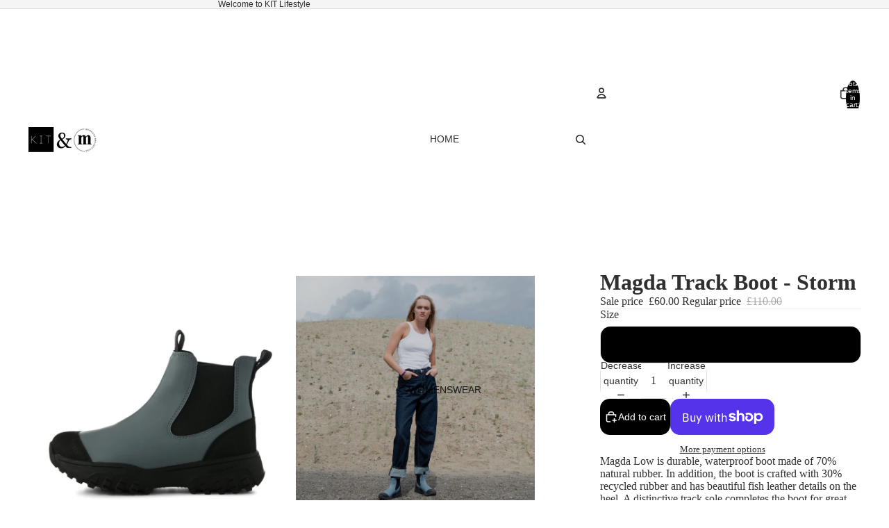

--- FILE ---
content_type: text/javascript
request_url: https://kitlifestyle.co.uk/cdn/shop/t/7/assets/utilities.js
body_size: 2989
content:
export const requestIdleCallback=typeof window.requestIdleCallback=="function"?window.requestIdleCallback:setTimeout,yieldToMainThread=()=>"yield"in scheduler?scheduler.yield():new Promise(resolve=>{requestAnimationFrame(()=>{setTimeout(resolve,0)})});export function isLowPowerDevice(){return Number(navigator.hardwareConcurrency)<=2||Number(navigator.deviceMemory)<=2}export function supportsViewTransitions(){return typeof document.startViewTransition=="function"}export const viewTransition={current:void 0};const viewTransitionTypes={"product-grid":async()=>{const grid=document.querySelector(".product-grid"),productCards=[...document.querySelectorAll(".product-grid .product-grid__item")];if(!(!grid||!productCards.length))return await new Promise(resolve=>requestIdleCallback(()=>{const cardsToAnimate=getCardsToAnimate(grid,productCards);productCards.forEach((card,index)=>{index<cardsToAnimate?card.style.setProperty("view-transition-name",`product-card-${card.dataset.productId}`):card.style.setProperty("content-visibility","hidden")}),resolve(null)})),()=>productCards.forEach(card=>{card.style.removeProperty("view-transition-name"),card.style.removeProperty("content-visibility")})}};export function startViewTransition(callback,types){return!supportsViewTransitions()||isLowPowerDevice()||prefersReducedMotion()?(callback(),Promise.resolve()):new Promise(async resolve=>{let cleanupFunctions=[];if(types){for(const type of types)if(viewTransitionTypes[type]){const cleanupFunction=await viewTransitionTypes[type]();cleanupFunction&&cleanupFunctions.push(cleanupFunction)}}const transition=document.startViewTransition(callback);viewTransition.current||(viewTransition.current=transition.finished),types&&types.forEach(type=>transition.types.add(type)),transition.finished.then(()=>{viewTransition.current=void 0,cleanupFunctions.forEach(cleanupFunction=>cleanupFunction()),resolve()})})}export function fetchConfig(type="json",config={}){const headers={"Content-Type":"application/json",Accept:`application/${type}`,...config.headers};return type==="javascript"&&(headers["X-Requested-With"]="XMLHttpRequest",delete headers["Content-Type"]),{method:"POST",headers,body:config.body}}export function debounce(fn,wait){let timeout;function debounced(...args){clearTimeout(timeout),timeout=setTimeout(()=>fn.apply(this,args),wait)}return debounced.cancel=()=>{clearTimeout(timeout)},debounced}export function throttle(fn,delay){let lastCall=0;function throttled(...args){const now=performance.now();now-lastCall>=delay&&(lastCall=now,fn.apply(this,args))}return throttled.cancel=()=>{lastCall=performance.now()},throttled}const reducedMotion=matchMedia("(prefers-reduced-motion: reduce)");export function prefersReducedMotion(){return reducedMotion.matches}export function normalizeString(str){return str.normalize("NFD").replace(/\p{Diacritic}/gu,"").toLowerCase()}export function onDocumentLoaded(callback){document.readyState==="complete"?callback():window.addEventListener("load",callback)}export function onDocumentReady(callback){document.readyState==="loading"?document.addEventListener("DOMContentLoaded",callback):callback()}export function removeWillChangeOnAnimationEnd(event){const target=event.target;target&&target instanceof HTMLElement&&(target.style.setProperty("will-change","unset"),target.removeEventListener("animationend",removeWillChangeOnAnimationEnd))}export function onAnimationEnd(elements,callback,options={subtree:!0}){const animationPromises=(Array.isArray(elements)?elements.flatMap(element=>element.getAnimations(options)):elements.getAnimations(options)).reduce((acc,animation)=>(animation.timeline instanceof DocumentTimeline&&acc.push(animation.finished),acc),[]);return Promise.allSettled(animationPromises).then(callback)}export function isClickedOutside(event,element){return event.target instanceof HTMLDialogElement||!(event.target instanceof Element)?!isPointWithinElement(event.clientX,event.clientY,element):!element.contains(event.target)}export function isPointWithinElement(x,y,element){const{left,right,top,bottom}=element.getBoundingClientRect();return x>=left&&x<=right&&y>=top&&y<=bottom}export const mediaQueryLarge=matchMedia("(min-width: 750px)");export function isMobileBreakpoint(){return!mediaQueryLarge.matches}export function isDesktopBreakpoint(){return mediaQueryLarge.matches}export function isTouchDevice(){return"ontouchstart"in window&&navigator.maxTouchPoints>0}export function clamp(value,min,max){return Math.max(min,Math.min(value,max))}export function center(element,axis){const{left,width,top,height}=element.getBoundingClientRect(),point={x:left+width/2,y:top+height/2};return axis?point[axis]:point}export function start(element,axis){const{left,top}=element.getBoundingClientRect(),point={x:left,y:top};return axis?point[axis]:point}export function closest(values,target){return values.reduce(function(prev,curr){return Math.abs(curr-target)<Math.abs(prev-target)?curr:prev})}export function preventDefault(event){event.preventDefault()}export function getVisibleElements(root,elements,ratio=1,axis){if(!elements?.length)return[];const rootRect=root.getBoundingClientRect();return elements.filter(element=>{const{width,height,top,right,left,bottom}=element.getBoundingClientRect();if(ratio<1){const intersectionLeft=Math.max(rootRect.left,left),intersectionRight=Math.min(rootRect.right,right),intersectionWidth=Math.max(0,intersectionRight-intersectionLeft);if(axis==="x")return width>0&&intersectionWidth/width>=ratio;const intersectionTop=Math.max(rootRect.top,top),intersectionBottom=Math.min(rootRect.bottom,bottom),intersectionHeight=Math.max(0,intersectionBottom-intersectionTop);if(axis==="y")return height>0&&intersectionHeight/height>=ratio;const intersectionArea=intersectionWidth*intersectionHeight,elementArea=width*height;return elementArea>0&&intersectionArea/elementArea>=ratio}const isWithinX=left>=rootRect.left&&right<=rootRect.right;if(axis==="x")return isWithinX;const isWithinY=top>=rootRect.top&&bottom<=rootRect.bottom;return(axis==="y"||isWithinX)&&isWithinY})}export function getIOSVersion(){const{userAgent}=navigator;if(!/(iPhone|iPad)/i.test(userAgent))return null;const version=userAgent.match(/OS ([\d_]+)/)?.[1],[major,minor]=version?.split("_")||[];return!version||!major?null:{fullString:version.replace("_","."),major:parseInt(major,10),minor:minor?parseInt(minor,10):0}}function getCardsToAnimate(grid,cards){if(!grid||!cards||cards.length===0)return 0;const itemSample=cards[0];if(!itemSample)return 0;const gridRect=grid.getBoundingClientRect(),visibleArea={top:Math.max(0,gridRect.top),bottom:Math.min(window.innerHeight,gridRect.bottom)},visibleHeight=Math.round(visibleArea.bottom-visibleArea.top);if(visibleHeight<=0)return 0;const cardSample=itemSample.querySelector("product-card"),gridStyle=getComputedStyle(grid),galleryAspectRatio=cardSample?.refs?.cardGallery?.style.getPropertyValue("--gallery-aspect-ratio")||"";let aspectRatio=parseFloat(galleryAspectRatio)||.5;if(galleryAspectRatio?.includes("/")){const[width="1",height="2"]=galleryAspectRatio.split("/");aspectRatio=parseInt(width,10)/parseInt(height,10)}const cardGap=parseInt(cardSample?.refs?.productCardLink?.style.getPropertyValue("--product-card-gap")||"")||12,gridGap=parseInt(gridStyle.getPropertyValue("--product-grid-gap"))||12,detailsSize=((parseInt(gridStyle.fontSize)||16)+2)*2,isMobile=window.innerWidth<750,cardWidth=isMobile?Math.round((gridRect.width-gridGap)/2):100,cardHeight=Math.round(cardWidth/aspectRatio)+cardGap+detailsSize,columnsInGrid=isMobile?2:Math.floor((gridRect.width+gridGap)/(cardWidth+gridGap)),rowsInGrid=Math.ceil((visibleHeight-gridGap)/(cardHeight+gridGap));return columnsInGrid*rowsInGrid}export function preloadImage(src){const image=new Image;image.src=src}export class TextComponent extends HTMLElement{shimmer(){this.setAttribute("shimmer","")}}customElements.get("text-component")||customElements.define("text-component",TextComponent);export function resetShimmer(container=document.body){container.querySelectorAll("[shimmer]").forEach(item=>item.removeAttribute("shimmer"))}export function changeMetaThemeColor(color){const metaThemeColor=document.head.querySelector('meta[name="theme-color"]');metaThemeColor&&color&&metaThemeColor.setAttribute("content",color)}export function getViewParameterValue(){return new URLSearchParams(window.location.search).get("view")}export function parseIntOrDefault(value,defaultValue){if(value==null||value==="")return defaultValue;const parsed=parseInt(value.toString());return isNaN(parsed)?defaultValue:parsed}class Scheduler{#queue=new Set;#scheduled=!1;schedule=async task=>{this.#queue.add(task),this.#scheduled||(this.#scheduled=!0,viewTransition.current&&await viewTransition.current,requestAnimationFrame(this.flush))};flush=()=>{for(const task of this.#queue)setTimeout(task,0);this.#queue.clear(),this.#scheduled=!1}}export const scheduler=new Scheduler;export function oncePerEditorSession(element,sessionKeyName,callback){const isInThemeEditor=window.Shopify?.designMode,shopifyEditorSectionId=JSON.parse(element.dataset.shopifyEditorSection||"{}").id,shopifyEditorBlockId=JSON.parse(element.dataset.shopifyEditorBlock||"{}").id,uniqueSessionKey=`${sessionKeyName}-${shopifyEditorSectionId||shopifyEditorBlockId}`;isInThemeEditor&&sessionStorage.getItem(uniqueSessionKey)||(callback(),isInThemeEditor&&sessionStorage.setItem(uniqueSessionKey,"true"))}export class ResizeNotifier extends ResizeObserver{#initialized=!1;constructor(callback){super(entries=>{if(this.#initialized)return callback(entries,this);this.#initialized=!0})}disconnect(){this.#initialized=!1,super.disconnect()}}export function setHeaderMenuStyle(){const headerComponent=document.querySelector("#header-component");headerComponent&&window.requestAnimationFrame(()=>{const overflowList=headerComponent?.querySelector("overflow-list"),hasReachedMinimum=overflowList&&overflowList.hasAttribute("minimum-reached");headerComponent.dataset.menuStyle=isTouchDevice()||hasReachedMinimum?"drawer":"menu"})}export function calculateHeaderGroupHeight(header=document.querySelector("#header-component"),headerGroup=document.querySelector("#header-group")){if(!headerGroup)return 0;let totalHeight=0;const children=headerGroup.children;for(let i=0;i<children.length;i++){const element=children[i];element===header||!(element instanceof HTMLElement)||(totalHeight+=element.offsetHeight)}return header instanceof HTMLElement&&header.hasAttribute("transparent")&&header.parentElement?.nextElementSibling?totalHeight+header.offsetHeight:totalHeight}function updateTransparentHeaderOffset(){const header=document.querySelector("#header-component"),hasHeaderSection=document.querySelector("#header-group")?.querySelector(".header-section");if(!hasHeaderSection||!header?.hasAttribute("transparent")){document.body.style.setProperty("--transparent-header-offset-boolean","0");return}const shouldApplyOffset=hasHeaderSection.nextElementSibling?.classList.contains("shopify-section")?"0":"1";document.body.style.setProperty("--transparent-header-offset-boolean",shouldApplyOffset)}function updateHeaderHeights(){const header=document.querySelector("header-component");if(!(header instanceof HTMLElement))return;const headerHeight=header.offsetHeight,headerGroupHeight=calculateHeaderGroupHeight(header),headerMenuRow=header.querySelector(".header__row:has(.header-menu)");document.body.style.setProperty("--header-height",`${headerHeight}px`),document.body.style.setProperty("--header-group-height",`${headerGroupHeight}px`),headerMenuRow&&window.requestAnimationFrame(function(){header.style.setProperty("--menu-row-height",`${headerMenuRow.offsetHeight}px`)})}export function updateAllHeaderCustomProperties(){updateHeaderHeights(),updateTransparentHeaderOffset(),setHeaderMenuStyle()}typeof Theme<"u"&&(Theme.utilities={...Theme.utilities,scheduler});
//# sourceMappingURL=/cdn/shop/t/7/assets/utilities.js.map


--- FILE ---
content_type: text/javascript
request_url: https://kitlifestyle.co.uk/cdn/shop/t/7/assets/header-menu.js?v=181417698387236267271771641377
body_size: 653
content:
import{Component}from"@theme/component";import{debounce,onDocumentLoaded,setHeaderMenuStyle}from"@theme/utilities";import{MegaMenuHoverEvent}from"@theme/events";class HeaderMenu extends Component{requiredRefs=["overflowMenu"];#submenuMutationObserver=null;connectedCallback(){super.connectedCallback(),this.overflowMenu?.addEventListener("pointerleave",()=>this.#deactivate()),this.#cacheMaxOverflowMenuHeight(),onDocumentLoaded(this.#preloadImages),window.addEventListener("resize",this.#resizeListener)}disconnectedCallback(){super.disconnectedCallback(),window.removeEventListener("resize",this.#resizeListener),this.#cleanupMutationObserver()}#resizeListener=debounce(()=>{this.#cacheMaxOverflowMenuHeight(),setHeaderMenuStyle()},100);#state={activeItem:null};get overflowMenu(){return this.refs.overflowMenu?.shadowRoot?.querySelector('[part="overflow"]')}get overflowHovered(){return this.refs.overflowMenu?.matches(":hover")??!1}get headerComponent(){return this.closest("header-component")}activate=event=>{if(this.dispatchEvent(new MegaMenuHoverEvent),!(event.target instanceof Element))return;let item=findMenuItem(event.target);if(!item||item==this.#state.activeItem)return;const isDefaultSlot=event.target.slot==="";this.dataset.overflowExpanded=(!isDefaultSlot).toString();const previouslyActiveItem=this.#state.activeItem;previouslyActiveItem&&(previouslyActiveItem.ariaExpanded="false"),this.#state.activeItem=item,this.ariaExpanded="true",item.ariaExpanded="true";let submenu=findSubmenu(item);!submenu&&!isDefaultSlot&&(submenu=this.overflowMenu),submenu&&(submenu.dataset.active="",this.#cleanupMutationObserver(),this.#submenuMutationObserver=new MutationObserver(()=>{requestAnimationFrame(()=>{requestAnimationFrame(()=>{submenu.offsetHeight>0&&(this.headerComponent?.style.setProperty("--submenu-height",`${submenu.offsetHeight}px`),this.#cleanupMutationObserver())})})}),this.#submenuMutationObserver.observe(submenu,{childList:!0,subtree:!0}),setTimeout(()=>{this.#cleanupMutationObserver()},500));const submenuHeight=submenu?submenu.offsetHeight:0;this.headerComponent?.style.setProperty("--submenu-height",`${submenuHeight}px`),this.style.setProperty("--submenu-opacity","1")};deactivate(event){if(!(event.target instanceof Element))return;const menu=findSubmenu(this.#state.activeItem),isMovingWithinMenu=event.relatedTarget instanceof Node&&menu?.contains(document.activeElement),isMovingToSubmenu=event.relatedTarget instanceof Node&&event.type==="blur"&&menu?.contains(event.relatedTarget),isMovingToOverflowMenu=event.relatedTarget instanceof Node&&event.relatedTarget.parentElement?.matches('[slot="overflow"]');isMovingWithinMenu||isMovingToOverflowMenu||isMovingToSubmenu||this.#deactivate()}#deactivate=(item=this.#state.activeItem)=>{if(!item||item!=this.#state.activeItem||this.overflowHovered)return;this.headerComponent?.style.setProperty("--submenu-height","0px"),this.style.setProperty("--submenu-opacity","0"),this.dataset.overflowExpanded="false";const submenu=findSubmenu(item);this.#state.activeItem=null,this.ariaExpanded="false",item.ariaExpanded="false",submenu&&delete submenu.dataset.active};#preloadImages=()=>{this.querySelectorAll('img[loading="lazy"]')?.forEach(image=>image.removeAttribute("loading"))};#cacheMaxOverflowMenuHeight(){const submenus=this.querySelectorAll('[ref="submenu[]"]'),maxHeight=Math.max(...Array.from(submenus).filter(submenu=>submenu instanceof HTMLElement).map(submenu=>submenu.offsetHeight));this.headerComponent?.style.setProperty("--submenu-max-height",`${maxHeight}px`)}#cleanupMutationObserver(){this.#submenuMutationObserver?.disconnect(),this.#submenuMutationObserver=null}}customElements.get("header-menu")||customElements.define("header-menu",HeaderMenu);function findMenuItem(element){return element instanceof Element?element?.matches('[slot="more"')?findMenuItem(element.parentElement?.querySelector('[slot="overflow"]')):element?.querySelector('[ref="menuitem"]'):null}function findSubmenu(element){const submenu=element?.parentElement?.querySelector('[ref="submenu[]"]');return submenu instanceof HTMLElement?submenu:null}
//# sourceMappingURL=/cdn/shop/t/7/assets/header-menu.js.map?v=181417698387236267271771641377


--- FILE ---
content_type: text/javascript
request_url: https://kitlifestyle.co.uk/cdn/shopifycloud/shop-js/modules/v2/client.shop-login-button_DmUq1QfF.en.esm.js
body_size: 1956
content:
import{i as n,C as t,E as s,h as o,R as e,u as r,l as a,o as i,G as l,d as c,b as u,A as p,c as h,H as m,J as d,y as g,T as j,K as f,L as _,q as k,_ as S,M as v,N as b,O as w,Q as y,U as C,V as I,W as T,X as x,Y as W,Z as O,a0 as P,k as M}from"./chunk.common_DplD2_3Q.en.esm.js";import{A as N}from"./chunk.modal_BxEbAqG6.en.esm.js";const U={loginWithShop:"default",loginWithShopEmbed:"embed",loginWithShopSelfServe:"self_serve_customer_accounts",loginWithShopClassicCustomerAccounts:"classic_customer_accounts",loginWithShopPrequal:"shop_pay_installments_prequal",loginWithShopPaymentRequest:"payment_request",loginWithShopCheckoutExtension:"default",loginWithShopCheckoutModal:"checkout_modal",loginWithShopShopWeb:"",shopCashOffers:"shop_cash_offers",loginWithShopLeadCapture:"lead_capture"};function B({analyticsContext:n="loginWithShop",checkoutToken:t,checkoutVersion:s,flowVersion:o,shopId:e,source:r,uxMode:a}){return{analyticsContext:n,checkoutVersion:s,checkoutToken:t,flow:U[n],flowVersion:o,shopId:e,source:r,uxMode:a}}const A=["loginWithShop"],R=t=>{var{action:e,activatorId:U,analyticsContext:B="loginWithShop",anchorTo:R,autoOpen:L,bordered:q,email:E,emailInputSelector:H,experiments:V,firstname:z,fullWidth:G,hideButton:K,lastname:$,persistAfterSignIn:D=!0,proxy:F=!1,uxMode:X="iframe",version:Y}=t,Z=s(t,["action","activatorId","analyticsContext","anchorTo","autoOpen","bordered","email","emailInputSelector","experiments","firstname","fullWidth","hideButton","lastname","persistAfterSignIn","proxy","uxMode","version"]);const{dispatch:J}=r(),{notify:Q}=a(),{trackPageImpression:nn,trackUserAction:tn}=i(),{translate:sn}=l(),[on,en]=c(!0),{instanceId:rn}=u(),an=p(U?h.getElementById(U):null),ln=p(null),cn=p(null),un=p(null),[pn,hn]=c(),mn=m({defaultUxMode:"redirect",uxMode:X}),{getSubmittedEmail:dn,updateEmailToPost:gn,updateNamesToPost:jn}=d({email:E,emailInputSelector:H,iframeRef:cn});g((()=>{jn(z,$)}),[z,$,jn]);const fn=j((()=>{const n=n=>S(void 0,[n],void 0,(function*({detail:n}){hn(void 0);const t=n.email;yield gn(t)}));return{requestShow:n,start:n}}),[gn]);f(fn),g((()=>{var n,t;e&&("follow"===e?null===(n=console.warn)||void 0===n||n.call(console,"[Sign in with Shop] The action prop is deprecated, please use <shop-follow-button> instead."):null===(t=console.warn)||void 0===t||t.call(console,`[Sign in with Shop] Received deprecated attribute: action, "${e}"`))}),[e,Q]),g((()=>{K||nn({page:"SIGN_IN_WITH_SHOP_BUTTON"})}),[K,nn]);const _n=_({storefrontOrigin:Z.storefrontOrigin}),kn=k((n=>S(void 0,void 0,void 0,(function*(){const{email:t,givenName:s,userInteracted:o}=n;let e;D||en(!1),o||(e=sn("shopLoginButton.toast.action"));let r=sn("shopLoginButton.toast.default");s&&(r=sn("shopLoginButton.toast.user",{user:s}));const a={actionText:e,analyticsTraceId:rn,flow:Z.flow,subText:t,text:r};A.includes(B)?v(a):"windoid"===mn&&b(w,a),yield _n(n)}))),[mn,B,rn,D,Z.flow,sn,_n]),Sn="loginWithShopPrequal"===B?{disableSignUp:!1,flow:"prequal",flowVersion:"unspecified",hideCopy:!1,isCompactLayout:!1,proxy:!0}:{},vn=j((()=>{var n;return void 0!==Y&&(null===(n=console.warn)||void 0===n||n.call(console,`[Sign in with Shop] Received deprecated attribute: version, "${Y}"`)),F||"2"===Y}),[F,Y]),{authorizeUrl:bn,getAuthorizeUrl:wn}=y(Object.assign(Object.assign(Object.assign({analyticsContext:B,error:pn,experiments:V},Z),{proxy:vn,uxMode:mn}),Sn)),yn=k((({code:n})=>{var t;switch(n){case"server_error":v({analyticsTraceId:rn,flow:Z.flow,text:sn("shopLoginButton.subject_mapping_error"),variant:"error"});break;case"retriable_server_error":pn===n&&(null===(t=cn.current)||void 0===t||t.reload()),hn(n)}}),[pn,rn,Z.flow,sn]),Cn=C({handleClose:()=>{J({type:"windoidClosed"})},handleComplete:kn,handleError:yn,handleOpen:()=>{J({type:"windoidOpened"})},windoidRef:un}),In=k((t=>{switch(mn){case"windoid":un.current=I(t,Cn);break;case"redirect":n.location.href=t}}),[mn,Cn]),Tn=k((()=>{tn({userAction:"SIGN_IN_WITH_SHOP_BUTTON_CLICK"}),In(bn)}),[bn,In,tn]),xn=T(Tn,150,!0),Wn=k((()=>{var n;tn({userAction:"SIGN_IN_WITH_SHOP_PROMPT_CHANGE_CLICK"}),null===(n=null==cn?void 0:cn.current)||void 0===n||n.close({dismissMethod:"prompt_change",reason:"user_prompt_change_clicked"})}),[tn]),On=x({getAuthorizeUrl:wn,getEmail:dn,iframeRef:cn,openWindoid:In}),Pn=K||an.current||!on?null:o(O,{bordered:q,fullWidth:G,onClick:xn,ref:ln,children:sn("shopLoginButton.continue",{shop:o(W,{})})}),Mn="iframe"===mn,Nn=an.current?an:ln,Un=Mn?Nn:void 0,Bn=j((()=>Mn?bn:wn({uxRole:"prompt"})),[bn,wn,Mn]),An=Mn||P()?"default":"wide",Rn=j((()=>{const t=!(void 0===n||!n.Shopify||!n.Shopify.SignInWithShop)&&["initCustomerAccounts","initCustomerAccountsSignUp","initShopForNewCustomerAccounts"].some((t=>"function"==typeof n.Shopify.SignInWithShop[t]));return"windoid"!==mn&&"redirect"!==mn||t}),[mn]);return o(M,{children:[Pn,Rn&&o(N,{activator:Un,anchorTo:R,autoOpen:L&&!un.current,onComplete:kn,onError:yn,onPromptChange:Wn,onPromptContinue:On,proxy:vn,ref:cn,src:Bn,modalType:An,variant:"default"})]})},L=n=>S(void 0,void 0,void 0,(function*(){return yield {shopLoginButton:{title:"Sign in with Shop",continue:"Sign in with {shop}",toast:{default:"Signed in with Shop",user:"Signed in as {user}",action:"Switch"},subject_mapping_error:"To sign in with this email, continue without Shop."}}}));t((n=>{var{element:t}=n,r=s(n,["element"]);return o(e,{element:t,featureName:"ShopLoginButton",getFeatureDictionary:L,monorailProps:B(r),children:o(R,Object.assign({},r))})}),{methods:["requestShow","start","showToast"],name:"shop-login-button",props:{action:"string",activatorId:"string",analyticsContext:"string",anchorTo:"string",apiKey:"string",autoOpen:"boolean",avoidPayAltDomain:"boolean",bordered:"boolean",checkoutVersion:"string",clientId:"string",codeChallenge:"string",codeChallengeMethod:"string",consentChallenge:"string",disableSignUp:"boolean",email:"string",emailInputSelector:"string",experiments:"string",firstname:"string",flow:"string",flowVersion:"string",fullWidth:"boolean",hideButton:"boolean",keepModalOpen:"boolean",lastname:"string",persistAfterSignIn:"boolean",popUpFeatures:"string",popUpName:"string",proxy:"boolean",proxyCoreIdp:"boolean",redirectType:"string",redirectUri:"string",requireVerification:"boolean",responseMode:"string",responseType:"string",returnUri:"string",scope:"string",source:"string",state:"string",storefrontDomain:"string",uxMode:"string",version:"string"},shadow:"open"});
//# sourceMappingURL=client.shop-login-button_DmUq1QfF.en.esm.js.map


--- FILE ---
content_type: text/javascript
request_url: https://kitlifestyle.co.uk/cdn/shopifycloud/shop-js/modules/v2/client.shop-login-button_DmUq1QfF.en.esm.js
body_size: 1954
content:
import{i as n,C as t,E as s,h as o,R as e,u as r,l as a,o as i,G as l,d as c,b as u,A as p,c as h,H as m,J as d,y as g,T as j,K as f,L as _,q as k,_ as S,M as v,N as b,O as w,Q as y,U as C,V as I,W as T,X as x,Y as W,Z as O,a0 as P,k as M}from"./chunk.common_DplD2_3Q.en.esm.js";import{A as N}from"./chunk.modal_BxEbAqG6.en.esm.js";const U={loginWithShop:"default",loginWithShopEmbed:"embed",loginWithShopSelfServe:"self_serve_customer_accounts",loginWithShopClassicCustomerAccounts:"classic_customer_accounts",loginWithShopPrequal:"shop_pay_installments_prequal",loginWithShopPaymentRequest:"payment_request",loginWithShopCheckoutExtension:"default",loginWithShopCheckoutModal:"checkout_modal",loginWithShopShopWeb:"",shopCashOffers:"shop_cash_offers",loginWithShopLeadCapture:"lead_capture"};function B({analyticsContext:n="loginWithShop",checkoutToken:t,checkoutVersion:s,flowVersion:o,shopId:e,source:r,uxMode:a}){return{analyticsContext:n,checkoutVersion:s,checkoutToken:t,flow:U[n],flowVersion:o,shopId:e,source:r,uxMode:a}}const A=["loginWithShop"],R=t=>{var{action:e,activatorId:U,analyticsContext:B="loginWithShop",anchorTo:R,autoOpen:L,bordered:q,email:E,emailInputSelector:H,experiments:V,firstname:z,fullWidth:G,hideButton:K,lastname:$,persistAfterSignIn:D=!0,proxy:F=!1,uxMode:X="iframe",version:Y}=t,Z=s(t,["action","activatorId","analyticsContext","anchorTo","autoOpen","bordered","email","emailInputSelector","experiments","firstname","fullWidth","hideButton","lastname","persistAfterSignIn","proxy","uxMode","version"]);const{dispatch:J}=r(),{notify:Q}=a(),{trackPageImpression:nn,trackUserAction:tn}=i(),{translate:sn}=l(),[on,en]=c(!0),{instanceId:rn}=u(),an=p(U?h.getElementById(U):null),ln=p(null),cn=p(null),un=p(null),[pn,hn]=c(),mn=m({defaultUxMode:"redirect",uxMode:X}),{getSubmittedEmail:dn,updateEmailToPost:gn,updateNamesToPost:jn}=d({email:E,emailInputSelector:H,iframeRef:cn});g((()=>{jn(z,$)}),[z,$,jn]);const fn=j((()=>{const n=n=>S(void 0,[n],void 0,(function*({detail:n}){hn(void 0);const t=n.email;yield gn(t)}));return{requestShow:n,start:n}}),[gn]);f(fn),g((()=>{var n,t;e&&("follow"===e?null===(n=console.warn)||void 0===n||n.call(console,"[Sign in with Shop] The action prop is deprecated, please use <shop-follow-button> instead."):null===(t=console.warn)||void 0===t||t.call(console,`[Sign in with Shop] Received deprecated attribute: action, "${e}"`))}),[e,Q]),g((()=>{K||nn({page:"SIGN_IN_WITH_SHOP_BUTTON"})}),[K,nn]);const _n=_({storefrontOrigin:Z.storefrontOrigin}),kn=k((n=>S(void 0,void 0,void 0,(function*(){const{email:t,givenName:s,userInteracted:o}=n;let e;D||en(!1),o||(e=sn("shopLoginButton.toast.action"));let r=sn("shopLoginButton.toast.default");s&&(r=sn("shopLoginButton.toast.user",{user:s}));const a={actionText:e,analyticsTraceId:rn,flow:Z.flow,subText:t,text:r};A.includes(B)?v(a):"windoid"===mn&&b(w,a),yield _n(n)}))),[mn,B,rn,D,Z.flow,sn,_n]),Sn="loginWithShopPrequal"===B?{disableSignUp:!1,flow:"prequal",flowVersion:"unspecified",hideCopy:!1,isCompactLayout:!1,proxy:!0}:{},vn=j((()=>{var n;return void 0!==Y&&(null===(n=console.warn)||void 0===n||n.call(console,`[Sign in with Shop] Received deprecated attribute: version, "${Y}"`)),F||"2"===Y}),[F,Y]),{authorizeUrl:bn,getAuthorizeUrl:wn}=y(Object.assign(Object.assign(Object.assign({analyticsContext:B,error:pn,experiments:V},Z),{proxy:vn,uxMode:mn}),Sn)),yn=k((({code:n})=>{var t;switch(n){case"server_error":v({analyticsTraceId:rn,flow:Z.flow,text:sn("shopLoginButton.subject_mapping_error"),variant:"error"});break;case"retriable_server_error":pn===n&&(null===(t=cn.current)||void 0===t||t.reload()),hn(n)}}),[pn,rn,Z.flow,sn]),Cn=C({handleClose:()=>{J({type:"windoidClosed"})},handleComplete:kn,handleError:yn,handleOpen:()=>{J({type:"windoidOpened"})},windoidRef:un}),In=k((t=>{switch(mn){case"windoid":un.current=I(t,Cn);break;case"redirect":n.location.href=t}}),[mn,Cn]),Tn=k((()=>{tn({userAction:"SIGN_IN_WITH_SHOP_BUTTON_CLICK"}),In(bn)}),[bn,In,tn]),xn=T(Tn,150,!0),Wn=k((()=>{var n;tn({userAction:"SIGN_IN_WITH_SHOP_PROMPT_CHANGE_CLICK"}),null===(n=null==cn?void 0:cn.current)||void 0===n||n.close({dismissMethod:"prompt_change",reason:"user_prompt_change_clicked"})}),[tn]),On=x({getAuthorizeUrl:wn,getEmail:dn,iframeRef:cn,openWindoid:In}),Pn=K||an.current||!on?null:o(O,{bordered:q,fullWidth:G,onClick:xn,ref:ln,children:sn("shopLoginButton.continue",{shop:o(W,{})})}),Mn="iframe"===mn,Nn=an.current?an:ln,Un=Mn?Nn:void 0,Bn=j((()=>Mn?bn:wn({uxRole:"prompt"})),[bn,wn,Mn]),An=Mn||P()?"default":"wide",Rn=j((()=>{const t=!(void 0===n||!n.Shopify||!n.Shopify.SignInWithShop)&&["initCustomerAccounts","initCustomerAccountsSignUp","initShopForNewCustomerAccounts"].some((t=>"function"==typeof n.Shopify.SignInWithShop[t]));return"windoid"!==mn&&"redirect"!==mn||t}),[mn]);return o(M,{children:[Pn,Rn&&o(N,{activator:Un,anchorTo:R,autoOpen:L&&!un.current,onComplete:kn,onError:yn,onPromptChange:Wn,onPromptContinue:On,proxy:vn,ref:cn,src:Bn,modalType:An,variant:"default"})]})},L=n=>S(void 0,void 0,void 0,(function*(){return yield {shopLoginButton:{title:"Sign in with Shop",continue:"Sign in with {shop}",toast:{default:"Signed in with Shop",user:"Signed in as {user}",action:"Switch"},subject_mapping_error:"To sign in with this email, continue without Shop."}}}));t((n=>{var{element:t}=n,r=s(n,["element"]);return o(e,{element:t,featureName:"ShopLoginButton",getFeatureDictionary:L,monorailProps:B(r),children:o(R,Object.assign({},r))})}),{methods:["requestShow","start","showToast"],name:"shop-login-button",props:{action:"string",activatorId:"string",analyticsContext:"string",anchorTo:"string",apiKey:"string",autoOpen:"boolean",avoidPayAltDomain:"boolean",bordered:"boolean",checkoutVersion:"string",clientId:"string",codeChallenge:"string",codeChallengeMethod:"string",consentChallenge:"string",disableSignUp:"boolean",email:"string",emailInputSelector:"string",experiments:"string",firstname:"string",flow:"string",flowVersion:"string",fullWidth:"boolean",hideButton:"boolean",keepModalOpen:"boolean",lastname:"string",persistAfterSignIn:"boolean",popUpFeatures:"string",popUpName:"string",proxy:"boolean",proxyCoreIdp:"boolean",redirectType:"string",redirectUri:"string",requireVerification:"boolean",responseMode:"string",responseType:"string",returnUri:"string",scope:"string",source:"string",state:"string",storefrontDomain:"string",uxMode:"string",version:"string"},shadow:"open"});
//# sourceMappingURL=client.shop-login-button_DmUq1QfF.en.esm.js.map


--- FILE ---
content_type: text/javascript
request_url: https://kitlifestyle.co.uk/cdn/shop/t/7/assets/product-inventory.js?v=81520546963552472391771641366
body_size: -456
content:
import{ThemeEvents}from"@theme/events";import{morph}from"@theme/morph";import{Component}from"@theme/component";class ProductInventory extends Component{connectedCallback(){super.connectedCallback(),this.closest(".shopify-section, dialog")?.addEventListener(ThemeEvents.variantUpdate,this.updateInventory)}disconnectedCallback(){super.disconnectedCallback(),this.closest(".shopify-section, dialog")?.removeEventListener(ThemeEvents.variantUpdate,this.updateInventory)}updateInventory=event=>{if(event.detail.data.newProduct)this.dataset.productId=event.detail.data.newProduct.id;else if(event.target instanceof HTMLElement&&event.target.dataset.productId!==this.dataset.productId)return;const newInventory=event.detail.data.html.querySelector("product-inventory");newInventory&&morph(this,newInventory,{childrenOnly:!0})}}customElements.get("product-inventory")||customElements.define("product-inventory",ProductInventory);
//# sourceMappingURL=/cdn/shop/t/7/assets/product-inventory.js.map?v=81520546963552472391771641366


--- FILE ---
content_type: text/javascript
request_url: https://kitlifestyle.co.uk/cdn/shop/t/7/assets/product-price.js?v=164492227269745550161771641367
body_size: -88
content:
import{ThemeEvents}from"@theme/events";import{Component}from"@theme/component";class ProductPrice extends Component{connectedCallback(){super.connectedCallback();const closestSection=this.closest(".shopify-section, dialog");closestSection&&closestSection.addEventListener(ThemeEvents.variantUpdate,this.updatePrice)}disconnectedCallback(){super.disconnectedCallback();const closestSection=this.closest(".shopify-section, dialog");closestSection&&closestSection.removeEventListener(ThemeEvents.variantUpdate,this.updatePrice)}updatePrice=event=>{if(event.detail.data.newProduct)this.dataset.productId=event.detail.data.newProduct.id;else if(event.target instanceof HTMLElement&&event.target.dataset.productId!==this.dataset.productId)return;const{priceContainer,volumePricingNote}=this.refs,newProductPrice=event.detail.data.html.querySelector(`product-price[data-block-id="${this.dataset.blockId}"]`);if(!newProductPrice)return;const newPrice=newProductPrice.querySelector('[ref="priceContainer"]');newPrice&&priceContainer&&priceContainer.replaceWith(newPrice);const newNote=newProductPrice.querySelector('[ref="volumePricingNote"]');newNote?volumePricingNote?volumePricingNote.replaceWith(newNote):newPrice?.insertAdjacentElement("afterend",newNote.cloneNode(!0)):volumePricingNote?.remove()}}customElements.get("product-price")||customElements.define("product-price",ProductPrice);
//# sourceMappingURL=/cdn/shop/t/7/assets/product-price.js.map?v=164492227269745550161771641367


--- FILE ---
content_type: text/javascript
request_url: https://kitlifestyle.co.uk/cdn/shop/t/7/assets/header-menu.js?v=181417698387236267271771641377
body_size: 482
content:
import{Component}from"@theme/component";import{debounce,onDocumentLoaded,setHeaderMenuStyle}from"@theme/utilities";import{MegaMenuHoverEvent}from"@theme/events";class HeaderMenu extends Component{requiredRefs=["overflowMenu"];#submenuMutationObserver=null;connectedCallback(){super.connectedCallback(),this.overflowMenu?.addEventListener("pointerleave",()=>this.#deactivate()),this.#cacheMaxOverflowMenuHeight(),onDocumentLoaded(this.#preloadImages),window.addEventListener("resize",this.#resizeListener)}disconnectedCallback(){super.disconnectedCallback(),window.removeEventListener("resize",this.#resizeListener),this.#cleanupMutationObserver()}#resizeListener=debounce(()=>{this.#cacheMaxOverflowMenuHeight(),setHeaderMenuStyle()},100);#state={activeItem:null};get overflowMenu(){return this.refs.overflowMenu?.shadowRoot?.querySelector('[part="overflow"]')}get overflowHovered(){return this.refs.overflowMenu?.matches(":hover")??!1}get headerComponent(){return this.closest("header-component")}activate=event=>{if(this.dispatchEvent(new MegaMenuHoverEvent),!(event.target instanceof Element))return;let item=findMenuItem(event.target);if(!item||item==this.#state.activeItem)return;const isDefaultSlot=event.target.slot==="";this.dataset.overflowExpanded=(!isDefaultSlot).toString();const previouslyActiveItem=this.#state.activeItem;previouslyActiveItem&&(previouslyActiveItem.ariaExpanded="false"),this.#state.activeItem=item,this.ariaExpanded="true",item.ariaExpanded="true";let submenu=findSubmenu(item);!submenu&&!isDefaultSlot&&(submenu=this.overflowMenu),submenu&&(submenu.dataset.active="",this.#cleanupMutationObserver(),this.#submenuMutationObserver=new MutationObserver(()=>{requestAnimationFrame(()=>{requestAnimationFrame(()=>{submenu.offsetHeight>0&&(this.headerComponent?.style.setProperty("--submenu-height",`${submenu.offsetHeight}px`),this.#cleanupMutationObserver())})})}),this.#submenuMutationObserver.observe(submenu,{childList:!0,subtree:!0}),setTimeout(()=>{this.#cleanupMutationObserver()},500));const submenuHeight=submenu?submenu.offsetHeight:0;this.headerComponent?.style.setProperty("--submenu-height",`${submenuHeight}px`),this.style.setProperty("--submenu-opacity","1")};deactivate(event){if(!(event.target instanceof Element))return;const menu=findSubmenu(this.#state.activeItem),isMovingWithinMenu=event.relatedTarget instanceof Node&&menu?.contains(document.activeElement),isMovingToSubmenu=event.relatedTarget instanceof Node&&event.type==="blur"&&menu?.contains(event.relatedTarget),isMovingToOverflowMenu=event.relatedTarget instanceof Node&&event.relatedTarget.parentElement?.matches('[slot="overflow"]');isMovingWithinMenu||isMovingToOverflowMenu||isMovingToSubmenu||this.#deactivate()}#deactivate=(item=this.#state.activeItem)=>{if(!item||item!=this.#state.activeItem||this.overflowHovered)return;this.headerComponent?.style.setProperty("--submenu-height","0px"),this.style.setProperty("--submenu-opacity","0"),this.dataset.overflowExpanded="false";const submenu=findSubmenu(item);this.#state.activeItem=null,this.ariaExpanded="false",item.ariaExpanded="false",submenu&&delete submenu.dataset.active};#preloadImages=()=>{this.querySelectorAll('img[loading="lazy"]')?.forEach(image=>image.removeAttribute("loading"))};#cacheMaxOverflowMenuHeight(){const submenus=this.querySelectorAll('[ref="submenu[]"]'),maxHeight=Math.max(...Array.from(submenus).filter(submenu=>submenu instanceof HTMLElement).map(submenu=>submenu.offsetHeight));this.headerComponent?.style.setProperty("--submenu-max-height",`${maxHeight}px`)}#cleanupMutationObserver(){this.#submenuMutationObserver?.disconnect(),this.#submenuMutationObserver=null}}customElements.get("header-menu")||customElements.define("header-menu",HeaderMenu);function findMenuItem(element){return element instanceof Element?element?.matches('[slot="more"')?findMenuItem(element.parentElement?.querySelector('[slot="overflow"]')):element?.querySelector('[ref="menuitem"]'):null}function findSubmenu(element){const submenu=element?.parentElement?.querySelector('[ref="submenu[]"]');return submenu instanceof HTMLElement?submenu:null}
//# sourceMappingURL=/cdn/shop/t/7/assets/header-menu.js.map?v=181417698387236267271771641377


--- FILE ---
content_type: text/javascript
request_url: https://kitlifestyle.co.uk/cdn/shop/t/7/assets/product-price.js?v=164492227269745550161771641367
body_size: -262
content:
import{ThemeEvents}from"@theme/events";import{Component}from"@theme/component";class ProductPrice extends Component{connectedCallback(){super.connectedCallback();const closestSection=this.closest(".shopify-section, dialog");closestSection&&closestSection.addEventListener(ThemeEvents.variantUpdate,this.updatePrice)}disconnectedCallback(){super.disconnectedCallback();const closestSection=this.closest(".shopify-section, dialog");closestSection&&closestSection.removeEventListener(ThemeEvents.variantUpdate,this.updatePrice)}updatePrice=event=>{if(event.detail.data.newProduct)this.dataset.productId=event.detail.data.newProduct.id;else if(event.target instanceof HTMLElement&&event.target.dataset.productId!==this.dataset.productId)return;const{priceContainer,volumePricingNote}=this.refs,newProductPrice=event.detail.data.html.querySelector(`product-price[data-block-id="${this.dataset.blockId}"]`);if(!newProductPrice)return;const newPrice=newProductPrice.querySelector('[ref="priceContainer"]');newPrice&&priceContainer&&priceContainer.replaceWith(newPrice);const newNote=newProductPrice.querySelector('[ref="volumePricingNote"]');newNote?volumePricingNote?volumePricingNote.replaceWith(newNote):newPrice?.insertAdjacentElement("afterend",newNote.cloneNode(!0)):volumePricingNote?.remove()}}customElements.get("product-price")||customElements.define("product-price",ProductPrice);
//# sourceMappingURL=/cdn/shop/t/7/assets/product-price.js.map?v=164492227269745550161771641367
